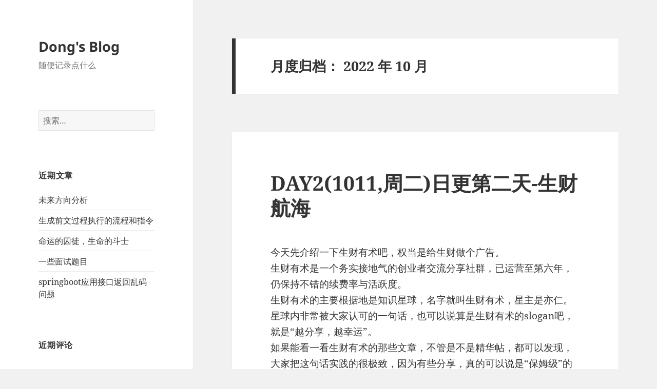

--- FILE ---
content_type: text/html; charset=UTF-8
request_url: https://www.dongcb.com/date/2022/10
body_size: 41223
content:
<!DOCTYPE html>
<html lang="zh-Hans" class="no-js">
<head>
	<meta charset="UTF-8">
	<meta name="viewport" content="width=device-width">
	<link rel="profile" href="https://gmpg.org/xfn/11">
	<link rel="pingback" href="https://www.dongcb.com/xmlrpc.php">
	<script>(function(html){html.className = html.className.replace(/\bno-js\b/,'js')})(document.documentElement);</script>
<meta name='robots' content='noindex, follow' />

	<!-- This site is optimized with the Yoast SEO plugin v23.2 - https://yoast.com/wordpress/plugins/seo/ -->
	<title>10 月 2022 - Dong&#039;s Blog</title>
	<meta property="og:locale" content="zh_CN" />
	<meta property="og:type" content="website" />
	<meta property="og:title" content="10 月 2022 - Dong&#039;s Blog" />
	<meta property="og:url" content="https://www.dongcb.com/date/2022/10" />
	<meta property="og:site_name" content="Dong&#039;s Blog" />
	<meta name="twitter:card" content="summary_large_image" />
	<script type="application/ld+json" class="yoast-schema-graph">{"@context":"https://schema.org","@graph":[{"@type":"CollectionPage","@id":"https://www.dongcb.com/date/2022/10","url":"https://www.dongcb.com/date/2022/10","name":"10 月 2022 - Dong&#039;s Blog","isPartOf":{"@id":"https://www.dongcb.com/#website"},"breadcrumb":{"@id":"https://www.dongcb.com/date/2022/10#breadcrumb"},"inLanguage":"zh-Hans"},{"@type":"BreadcrumbList","@id":"https://www.dongcb.com/date/2022/10#breadcrumb","itemListElement":[{"@type":"ListItem","position":1,"name":"首页","item":"https://www.dongcb.com/"},{"@type":"ListItem","position":2,"name":"归档于 10 月 2022"}]},{"@type":"WebSite","@id":"https://www.dongcb.com/#website","url":"https://www.dongcb.com/","name":"Dong&#039;s Blog","description":"随便记录点什么","publisher":{"@id":"https://www.dongcb.com/#/schema/person/79d3d2c93e2e525daa503f6eecf65c1a"},"potentialAction":[{"@type":"SearchAction","target":{"@type":"EntryPoint","urlTemplate":"https://www.dongcb.com/?s={search_term_string}"},"query-input":"required name=search_term_string"}],"inLanguage":"zh-Hans"},{"@type":["Person","Organization"],"@id":"https://www.dongcb.com/#/schema/person/79d3d2c93e2e525daa503f6eecf65c1a","name":"Dong","image":{"@type":"ImageObject","inLanguage":"zh-Hans","@id":"https://www.dongcb.com/#/schema/person/image/","url":"https://secure.gravatar.com/avatar/3d0ac155d3e1aba6eca6a0a2bb3cdba1?s=96&d=mm&r=g","contentUrl":"https://secure.gravatar.com/avatar/3d0ac155d3e1aba6eca6a0a2bb3cdba1?s=96&d=mm&r=g","caption":"Dong"},"logo":{"@id":"https://www.dongcb.com/#/schema/person/image/"}}]}</script>
	<!-- / Yoast SEO plugin. -->


<link rel="alternate" type="application/rss+xml" title="Dong&#039;s Blog &raquo; Feed" href="https://www.dongcb.com/feed" />
<link rel="alternate" type="application/rss+xml" title="Dong&#039;s Blog &raquo; 评论 Feed" href="https://www.dongcb.com/comments/feed" />
<script>
window._wpemojiSettings = {"baseUrl":"https:\/\/s.w.org\/images\/core\/emoji\/15.0.3\/72x72\/","ext":".png","svgUrl":"https:\/\/s.w.org\/images\/core\/emoji\/15.0.3\/svg\/","svgExt":".svg","source":{"concatemoji":"https:\/\/www.dongcb.com\/wp-includes\/js\/wp-emoji-release.min.js?ver=6.6.4"}};
/*! This file is auto-generated */
!function(i,n){var o,s,e;function c(e){try{var t={supportTests:e,timestamp:(new Date).valueOf()};sessionStorage.setItem(o,JSON.stringify(t))}catch(e){}}function p(e,t,n){e.clearRect(0,0,e.canvas.width,e.canvas.height),e.fillText(t,0,0);var t=new Uint32Array(e.getImageData(0,0,e.canvas.width,e.canvas.height).data),r=(e.clearRect(0,0,e.canvas.width,e.canvas.height),e.fillText(n,0,0),new Uint32Array(e.getImageData(0,0,e.canvas.width,e.canvas.height).data));return t.every(function(e,t){return e===r[t]})}function u(e,t,n){switch(t){case"flag":return n(e,"\ud83c\udff3\ufe0f\u200d\u26a7\ufe0f","\ud83c\udff3\ufe0f\u200b\u26a7\ufe0f")?!1:!n(e,"\ud83c\uddfa\ud83c\uddf3","\ud83c\uddfa\u200b\ud83c\uddf3")&&!n(e,"\ud83c\udff4\udb40\udc67\udb40\udc62\udb40\udc65\udb40\udc6e\udb40\udc67\udb40\udc7f","\ud83c\udff4\u200b\udb40\udc67\u200b\udb40\udc62\u200b\udb40\udc65\u200b\udb40\udc6e\u200b\udb40\udc67\u200b\udb40\udc7f");case"emoji":return!n(e,"\ud83d\udc26\u200d\u2b1b","\ud83d\udc26\u200b\u2b1b")}return!1}function f(e,t,n){var r="undefined"!=typeof WorkerGlobalScope&&self instanceof WorkerGlobalScope?new OffscreenCanvas(300,150):i.createElement("canvas"),a=r.getContext("2d",{willReadFrequently:!0}),o=(a.textBaseline="top",a.font="600 32px Arial",{});return e.forEach(function(e){o[e]=t(a,e,n)}),o}function t(e){var t=i.createElement("script");t.src=e,t.defer=!0,i.head.appendChild(t)}"undefined"!=typeof Promise&&(o="wpEmojiSettingsSupports",s=["flag","emoji"],n.supports={everything:!0,everythingExceptFlag:!0},e=new Promise(function(e){i.addEventListener("DOMContentLoaded",e,{once:!0})}),new Promise(function(t){var n=function(){try{var e=JSON.parse(sessionStorage.getItem(o));if("object"==typeof e&&"number"==typeof e.timestamp&&(new Date).valueOf()<e.timestamp+604800&&"object"==typeof e.supportTests)return e.supportTests}catch(e){}return null}();if(!n){if("undefined"!=typeof Worker&&"undefined"!=typeof OffscreenCanvas&&"undefined"!=typeof URL&&URL.createObjectURL&&"undefined"!=typeof Blob)try{var e="postMessage("+f.toString()+"("+[JSON.stringify(s),u.toString(),p.toString()].join(",")+"));",r=new Blob([e],{type:"text/javascript"}),a=new Worker(URL.createObjectURL(r),{name:"wpTestEmojiSupports"});return void(a.onmessage=function(e){c(n=e.data),a.terminate(),t(n)})}catch(e){}c(n=f(s,u,p))}t(n)}).then(function(e){for(var t in e)n.supports[t]=e[t],n.supports.everything=n.supports.everything&&n.supports[t],"flag"!==t&&(n.supports.everythingExceptFlag=n.supports.everythingExceptFlag&&n.supports[t]);n.supports.everythingExceptFlag=n.supports.everythingExceptFlag&&!n.supports.flag,n.DOMReady=!1,n.readyCallback=function(){n.DOMReady=!0}}).then(function(){return e}).then(function(){var e;n.supports.everything||(n.readyCallback(),(e=n.source||{}).concatemoji?t(e.concatemoji):e.wpemoji&&e.twemoji&&(t(e.twemoji),t(e.wpemoji)))}))}((window,document),window._wpemojiSettings);
</script>
<style id='wp-emoji-styles-inline-css'>

	img.wp-smiley, img.emoji {
		display: inline !important;
		border: none !important;
		box-shadow: none !important;
		height: 1em !important;
		width: 1em !important;
		margin: 0 0.07em !important;
		vertical-align: -0.1em !important;
		background: none !important;
		padding: 0 !important;
	}
</style>
<link rel='stylesheet' id='wp-block-library-css' href='https://www.dongcb.com/wp-includes/css/dist/block-library/style.min.css?ver=6.6.4' media='all' />
<style id='wp-block-library-theme-inline-css'>
.wp-block-audio :where(figcaption){color:#555;font-size:13px;text-align:center}.is-dark-theme .wp-block-audio :where(figcaption){color:#ffffffa6}.wp-block-audio{margin:0 0 1em}.wp-block-code{border:1px solid #ccc;border-radius:4px;font-family:Menlo,Consolas,monaco,monospace;padding:.8em 1em}.wp-block-embed :where(figcaption){color:#555;font-size:13px;text-align:center}.is-dark-theme .wp-block-embed :where(figcaption){color:#ffffffa6}.wp-block-embed{margin:0 0 1em}.blocks-gallery-caption{color:#555;font-size:13px;text-align:center}.is-dark-theme .blocks-gallery-caption{color:#ffffffa6}:root :where(.wp-block-image figcaption){color:#555;font-size:13px;text-align:center}.is-dark-theme :root :where(.wp-block-image figcaption){color:#ffffffa6}.wp-block-image{margin:0 0 1em}.wp-block-pullquote{border-bottom:4px solid;border-top:4px solid;color:currentColor;margin-bottom:1.75em}.wp-block-pullquote cite,.wp-block-pullquote footer,.wp-block-pullquote__citation{color:currentColor;font-size:.8125em;font-style:normal;text-transform:uppercase}.wp-block-quote{border-left:.25em solid;margin:0 0 1.75em;padding-left:1em}.wp-block-quote cite,.wp-block-quote footer{color:currentColor;font-size:.8125em;font-style:normal;position:relative}.wp-block-quote.has-text-align-right{border-left:none;border-right:.25em solid;padding-left:0;padding-right:1em}.wp-block-quote.has-text-align-center{border:none;padding-left:0}.wp-block-quote.is-large,.wp-block-quote.is-style-large,.wp-block-quote.is-style-plain{border:none}.wp-block-search .wp-block-search__label{font-weight:700}.wp-block-search__button{border:1px solid #ccc;padding:.375em .625em}:where(.wp-block-group.has-background){padding:1.25em 2.375em}.wp-block-separator.has-css-opacity{opacity:.4}.wp-block-separator{border:none;border-bottom:2px solid;margin-left:auto;margin-right:auto}.wp-block-separator.has-alpha-channel-opacity{opacity:1}.wp-block-separator:not(.is-style-wide):not(.is-style-dots){width:100px}.wp-block-separator.has-background:not(.is-style-dots){border-bottom:none;height:1px}.wp-block-separator.has-background:not(.is-style-wide):not(.is-style-dots){height:2px}.wp-block-table{margin:0 0 1em}.wp-block-table td,.wp-block-table th{word-break:normal}.wp-block-table :where(figcaption){color:#555;font-size:13px;text-align:center}.is-dark-theme .wp-block-table :where(figcaption){color:#ffffffa6}.wp-block-video :where(figcaption){color:#555;font-size:13px;text-align:center}.is-dark-theme .wp-block-video :where(figcaption){color:#ffffffa6}.wp-block-video{margin:0 0 1em}:root :where(.wp-block-template-part.has-background){margin-bottom:0;margin-top:0;padding:1.25em 2.375em}
</style>
<style id='classic-theme-styles-inline-css'>
/*! This file is auto-generated */
.wp-block-button__link{color:#fff;background-color:#32373c;border-radius:9999px;box-shadow:none;text-decoration:none;padding:calc(.667em + 2px) calc(1.333em + 2px);font-size:1.125em}.wp-block-file__button{background:#32373c;color:#fff;text-decoration:none}
</style>
<style id='global-styles-inline-css'>
:root{--wp--preset--aspect-ratio--square: 1;--wp--preset--aspect-ratio--4-3: 4/3;--wp--preset--aspect-ratio--3-4: 3/4;--wp--preset--aspect-ratio--3-2: 3/2;--wp--preset--aspect-ratio--2-3: 2/3;--wp--preset--aspect-ratio--16-9: 16/9;--wp--preset--aspect-ratio--9-16: 9/16;--wp--preset--color--black: #000000;--wp--preset--color--cyan-bluish-gray: #abb8c3;--wp--preset--color--white: #fff;--wp--preset--color--pale-pink: #f78da7;--wp--preset--color--vivid-red: #cf2e2e;--wp--preset--color--luminous-vivid-orange: #ff6900;--wp--preset--color--luminous-vivid-amber: #fcb900;--wp--preset--color--light-green-cyan: #7bdcb5;--wp--preset--color--vivid-green-cyan: #00d084;--wp--preset--color--pale-cyan-blue: #8ed1fc;--wp--preset--color--vivid-cyan-blue: #0693e3;--wp--preset--color--vivid-purple: #9b51e0;--wp--preset--color--dark-gray: #111;--wp--preset--color--light-gray: #f1f1f1;--wp--preset--color--yellow: #f4ca16;--wp--preset--color--dark-brown: #352712;--wp--preset--color--medium-pink: #e53b51;--wp--preset--color--light-pink: #ffe5d1;--wp--preset--color--dark-purple: #2e2256;--wp--preset--color--purple: #674970;--wp--preset--color--blue-gray: #22313f;--wp--preset--color--bright-blue: #55c3dc;--wp--preset--color--light-blue: #e9f2f9;--wp--preset--gradient--vivid-cyan-blue-to-vivid-purple: linear-gradient(135deg,rgba(6,147,227,1) 0%,rgb(155,81,224) 100%);--wp--preset--gradient--light-green-cyan-to-vivid-green-cyan: linear-gradient(135deg,rgb(122,220,180) 0%,rgb(0,208,130) 100%);--wp--preset--gradient--luminous-vivid-amber-to-luminous-vivid-orange: linear-gradient(135deg,rgba(252,185,0,1) 0%,rgba(255,105,0,1) 100%);--wp--preset--gradient--luminous-vivid-orange-to-vivid-red: linear-gradient(135deg,rgba(255,105,0,1) 0%,rgb(207,46,46) 100%);--wp--preset--gradient--very-light-gray-to-cyan-bluish-gray: linear-gradient(135deg,rgb(238,238,238) 0%,rgb(169,184,195) 100%);--wp--preset--gradient--cool-to-warm-spectrum: linear-gradient(135deg,rgb(74,234,220) 0%,rgb(151,120,209) 20%,rgb(207,42,186) 40%,rgb(238,44,130) 60%,rgb(251,105,98) 80%,rgb(254,248,76) 100%);--wp--preset--gradient--blush-light-purple: linear-gradient(135deg,rgb(255,206,236) 0%,rgb(152,150,240) 100%);--wp--preset--gradient--blush-bordeaux: linear-gradient(135deg,rgb(254,205,165) 0%,rgb(254,45,45) 50%,rgb(107,0,62) 100%);--wp--preset--gradient--luminous-dusk: linear-gradient(135deg,rgb(255,203,112) 0%,rgb(199,81,192) 50%,rgb(65,88,208) 100%);--wp--preset--gradient--pale-ocean: linear-gradient(135deg,rgb(255,245,203) 0%,rgb(182,227,212) 50%,rgb(51,167,181) 100%);--wp--preset--gradient--electric-grass: linear-gradient(135deg,rgb(202,248,128) 0%,rgb(113,206,126) 100%);--wp--preset--gradient--midnight: linear-gradient(135deg,rgb(2,3,129) 0%,rgb(40,116,252) 100%);--wp--preset--gradient--dark-gray-gradient-gradient: linear-gradient(90deg, rgba(17,17,17,1) 0%, rgba(42,42,42,1) 100%);--wp--preset--gradient--light-gray-gradient: linear-gradient(90deg, rgba(241,241,241,1) 0%, rgba(215,215,215,1) 100%);--wp--preset--gradient--white-gradient: linear-gradient(90deg, rgba(255,255,255,1) 0%, rgba(230,230,230,1) 100%);--wp--preset--gradient--yellow-gradient: linear-gradient(90deg, rgba(244,202,22,1) 0%, rgba(205,168,10,1) 100%);--wp--preset--gradient--dark-brown-gradient: linear-gradient(90deg, rgba(53,39,18,1) 0%, rgba(91,67,31,1) 100%);--wp--preset--gradient--medium-pink-gradient: linear-gradient(90deg, rgba(229,59,81,1) 0%, rgba(209,28,51,1) 100%);--wp--preset--gradient--light-pink-gradient: linear-gradient(90deg, rgba(255,229,209,1) 0%, rgba(255,200,158,1) 100%);--wp--preset--gradient--dark-purple-gradient: linear-gradient(90deg, rgba(46,34,86,1) 0%, rgba(66,48,123,1) 100%);--wp--preset--gradient--purple-gradient: linear-gradient(90deg, rgba(103,73,112,1) 0%, rgba(131,93,143,1) 100%);--wp--preset--gradient--blue-gray-gradient: linear-gradient(90deg, rgba(34,49,63,1) 0%, rgba(52,75,96,1) 100%);--wp--preset--gradient--bright-blue-gradient: linear-gradient(90deg, rgba(85,195,220,1) 0%, rgba(43,180,211,1) 100%);--wp--preset--gradient--light-blue-gradient: linear-gradient(90deg, rgba(233,242,249,1) 0%, rgba(193,218,238,1) 100%);--wp--preset--font-size--small: 13px;--wp--preset--font-size--medium: 20px;--wp--preset--font-size--large: 36px;--wp--preset--font-size--x-large: 42px;--wp--preset--spacing--20: 0.44rem;--wp--preset--spacing--30: 0.67rem;--wp--preset--spacing--40: 1rem;--wp--preset--spacing--50: 1.5rem;--wp--preset--spacing--60: 2.25rem;--wp--preset--spacing--70: 3.38rem;--wp--preset--spacing--80: 5.06rem;--wp--preset--shadow--natural: 6px 6px 9px rgba(0, 0, 0, 0.2);--wp--preset--shadow--deep: 12px 12px 50px rgba(0, 0, 0, 0.4);--wp--preset--shadow--sharp: 6px 6px 0px rgba(0, 0, 0, 0.2);--wp--preset--shadow--outlined: 6px 6px 0px -3px rgba(255, 255, 255, 1), 6px 6px rgba(0, 0, 0, 1);--wp--preset--shadow--crisp: 6px 6px 0px rgba(0, 0, 0, 1);}:where(.is-layout-flex){gap: 0.5em;}:where(.is-layout-grid){gap: 0.5em;}body .is-layout-flex{display: flex;}.is-layout-flex{flex-wrap: wrap;align-items: center;}.is-layout-flex > :is(*, div){margin: 0;}body .is-layout-grid{display: grid;}.is-layout-grid > :is(*, div){margin: 0;}:where(.wp-block-columns.is-layout-flex){gap: 2em;}:where(.wp-block-columns.is-layout-grid){gap: 2em;}:where(.wp-block-post-template.is-layout-flex){gap: 1.25em;}:where(.wp-block-post-template.is-layout-grid){gap: 1.25em;}.has-black-color{color: var(--wp--preset--color--black) !important;}.has-cyan-bluish-gray-color{color: var(--wp--preset--color--cyan-bluish-gray) !important;}.has-white-color{color: var(--wp--preset--color--white) !important;}.has-pale-pink-color{color: var(--wp--preset--color--pale-pink) !important;}.has-vivid-red-color{color: var(--wp--preset--color--vivid-red) !important;}.has-luminous-vivid-orange-color{color: var(--wp--preset--color--luminous-vivid-orange) !important;}.has-luminous-vivid-amber-color{color: var(--wp--preset--color--luminous-vivid-amber) !important;}.has-light-green-cyan-color{color: var(--wp--preset--color--light-green-cyan) !important;}.has-vivid-green-cyan-color{color: var(--wp--preset--color--vivid-green-cyan) !important;}.has-pale-cyan-blue-color{color: var(--wp--preset--color--pale-cyan-blue) !important;}.has-vivid-cyan-blue-color{color: var(--wp--preset--color--vivid-cyan-blue) !important;}.has-vivid-purple-color{color: var(--wp--preset--color--vivid-purple) !important;}.has-black-background-color{background-color: var(--wp--preset--color--black) !important;}.has-cyan-bluish-gray-background-color{background-color: var(--wp--preset--color--cyan-bluish-gray) !important;}.has-white-background-color{background-color: var(--wp--preset--color--white) !important;}.has-pale-pink-background-color{background-color: var(--wp--preset--color--pale-pink) !important;}.has-vivid-red-background-color{background-color: var(--wp--preset--color--vivid-red) !important;}.has-luminous-vivid-orange-background-color{background-color: var(--wp--preset--color--luminous-vivid-orange) !important;}.has-luminous-vivid-amber-background-color{background-color: var(--wp--preset--color--luminous-vivid-amber) !important;}.has-light-green-cyan-background-color{background-color: var(--wp--preset--color--light-green-cyan) !important;}.has-vivid-green-cyan-background-color{background-color: var(--wp--preset--color--vivid-green-cyan) !important;}.has-pale-cyan-blue-background-color{background-color: var(--wp--preset--color--pale-cyan-blue) !important;}.has-vivid-cyan-blue-background-color{background-color: var(--wp--preset--color--vivid-cyan-blue) !important;}.has-vivid-purple-background-color{background-color: var(--wp--preset--color--vivid-purple) !important;}.has-black-border-color{border-color: var(--wp--preset--color--black) !important;}.has-cyan-bluish-gray-border-color{border-color: var(--wp--preset--color--cyan-bluish-gray) !important;}.has-white-border-color{border-color: var(--wp--preset--color--white) !important;}.has-pale-pink-border-color{border-color: var(--wp--preset--color--pale-pink) !important;}.has-vivid-red-border-color{border-color: var(--wp--preset--color--vivid-red) !important;}.has-luminous-vivid-orange-border-color{border-color: var(--wp--preset--color--luminous-vivid-orange) !important;}.has-luminous-vivid-amber-border-color{border-color: var(--wp--preset--color--luminous-vivid-amber) !important;}.has-light-green-cyan-border-color{border-color: var(--wp--preset--color--light-green-cyan) !important;}.has-vivid-green-cyan-border-color{border-color: var(--wp--preset--color--vivid-green-cyan) !important;}.has-pale-cyan-blue-border-color{border-color: var(--wp--preset--color--pale-cyan-blue) !important;}.has-vivid-cyan-blue-border-color{border-color: var(--wp--preset--color--vivid-cyan-blue) !important;}.has-vivid-purple-border-color{border-color: var(--wp--preset--color--vivid-purple) !important;}.has-vivid-cyan-blue-to-vivid-purple-gradient-background{background: var(--wp--preset--gradient--vivid-cyan-blue-to-vivid-purple) !important;}.has-light-green-cyan-to-vivid-green-cyan-gradient-background{background: var(--wp--preset--gradient--light-green-cyan-to-vivid-green-cyan) !important;}.has-luminous-vivid-amber-to-luminous-vivid-orange-gradient-background{background: var(--wp--preset--gradient--luminous-vivid-amber-to-luminous-vivid-orange) !important;}.has-luminous-vivid-orange-to-vivid-red-gradient-background{background: var(--wp--preset--gradient--luminous-vivid-orange-to-vivid-red) !important;}.has-very-light-gray-to-cyan-bluish-gray-gradient-background{background: var(--wp--preset--gradient--very-light-gray-to-cyan-bluish-gray) !important;}.has-cool-to-warm-spectrum-gradient-background{background: var(--wp--preset--gradient--cool-to-warm-spectrum) !important;}.has-blush-light-purple-gradient-background{background: var(--wp--preset--gradient--blush-light-purple) !important;}.has-blush-bordeaux-gradient-background{background: var(--wp--preset--gradient--blush-bordeaux) !important;}.has-luminous-dusk-gradient-background{background: var(--wp--preset--gradient--luminous-dusk) !important;}.has-pale-ocean-gradient-background{background: var(--wp--preset--gradient--pale-ocean) !important;}.has-electric-grass-gradient-background{background: var(--wp--preset--gradient--electric-grass) !important;}.has-midnight-gradient-background{background: var(--wp--preset--gradient--midnight) !important;}.has-small-font-size{font-size: var(--wp--preset--font-size--small) !important;}.has-medium-font-size{font-size: var(--wp--preset--font-size--medium) !important;}.has-large-font-size{font-size: var(--wp--preset--font-size--large) !important;}.has-x-large-font-size{font-size: var(--wp--preset--font-size--x-large) !important;}
:where(.wp-block-post-template.is-layout-flex){gap: 1.25em;}:where(.wp-block-post-template.is-layout-grid){gap: 1.25em;}
:where(.wp-block-columns.is-layout-flex){gap: 2em;}:where(.wp-block-columns.is-layout-grid){gap: 2em;}
:root :where(.wp-block-pullquote){font-size: 1.5em;line-height: 1.6;}
</style>
<link rel='stylesheet' id='twentyfifteen-fonts-css' href='https://www.dongcb.com/wp-content/themes/twentyfifteen/assets/fonts/noto-sans-plus-noto-serif-plus-inconsolata.css?ver=20230328' media='all' />
<link rel='stylesheet' id='genericons-css' href='https://www.dongcb.com/wp-content/themes/twentyfifteen/genericons/genericons.css?ver=20201026' media='all' />
<link rel='stylesheet' id='twentyfifteen-style-css' href='https://www.dongcb.com/wp-content/themes/twentyfifteen/style.css?ver=20240716' media='all' />
<link rel='stylesheet' id='twentyfifteen-block-style-css' href='https://www.dongcb.com/wp-content/themes/twentyfifteen/css/blocks.css?ver=20240609' media='all' />
<script src="https://www.dongcb.com/wp-includes/js/jquery/jquery.min.js?ver=3.7.1" id="jquery-core-js"></script>
<script src="https://www.dongcb.com/wp-includes/js/jquery/jquery-migrate.min.js?ver=3.4.1" id="jquery-migrate-js"></script>
<script id="twentyfifteen-script-js-extra">
var screenReaderText = {"expand":"<span class=\"screen-reader-text\">\u5c55\u5f00\u5b50\u83dc\u5355<\/span>","collapse":"<span class=\"screen-reader-text\">\u6298\u53e0\u5b50\u83dc\u5355<\/span>"};
</script>
<script src="https://www.dongcb.com/wp-content/themes/twentyfifteen/js/functions.js?ver=20221101" id="twentyfifteen-script-js" defer data-wp-strategy="defer"></script>
<link rel="https://api.w.org/" href="https://www.dongcb.com/wp-json/" /><link rel="EditURI" type="application/rsd+xml" title="RSD" href="https://www.dongcb.com/xmlrpc.php?rsd" />
<meta name="generator" content="WordPress 6.6.4" />
<style>.recentcomments a{display:inline !important;padding:0 !important;margin:0 !important;}</style></head>

<body class="archive date wp-embed-responsive">
<div id="page" class="hfeed site">
	<a class="skip-link screen-reader-text" href="#content">
		跳至内容	</a>

	<div id="sidebar" class="sidebar">
		<header id="masthead" class="site-header">
			<div class="site-branding">
										<p class="site-title"><a href="https://www.dongcb.com/" rel="home">Dong&#039;s Blog</a></p>
												<p class="site-description">随便记录点什么</p>
										<button class="secondary-toggle">菜单和挂件</button>
			</div><!-- .site-branding -->
		</header><!-- .site-header -->

			<div id="secondary" class="secondary">

		
		
					<div id="widget-area" class="widget-area" role="complementary">
				<aside id="search-2" class="widget widget_search"><form role="search" method="get" class="search-form" action="https://www.dongcb.com/">
				<label>
					<span class="screen-reader-text">搜索：</span>
					<input type="search" class="search-field" placeholder="搜索&hellip;" value="" name="s" />
				</label>
				<input type="submit" class="search-submit screen-reader-text" value="搜索" />
			</form></aside>
		<aside id="recent-posts-2" class="widget widget_recent_entries">
		<h2 class="widget-title">近期文章</h2><nav aria-label="近期文章">
		<ul>
											<li>
					<a href="https://www.dongcb.com/984.html">未来方向分析</a>
									</li>
											<li>
					<a href="https://www.dongcb.com/977.html">生成前文过程执行的流程和指令</a>
									</li>
											<li>
					<a href="https://www.dongcb.com/973.html">命运的囚徒，生命的斗士</a>
									</li>
											<li>
					<a href="https://www.dongcb.com/964.html">一些面试题目</a>
									</li>
											<li>
					<a href="https://www.dongcb.com/939.html">springboot应用接口返回乱码问题</a>
									</li>
					</ul>

		</nav></aside><aside id="recent-comments-2" class="widget widget_recent_comments"><h2 class="widget-title">近期评论</h2><nav aria-label="近期评论"><ul id="recentcomments"></ul></nav></aside><aside id="archives-2" class="widget widget_archive"><h2 class="widget-title">归档</h2><nav aria-label="归档">
			<ul>
					<li><a href='https://www.dongcb.com/date/2025/05'>2025 年 5 月</a></li>
	<li><a href='https://www.dongcb.com/date/2024/09'>2024 年 9 月</a></li>
	<li><a href='https://www.dongcb.com/date/2024/08'>2024 年 8 月</a></li>
	<li><a href='https://www.dongcb.com/date/2023/02'>2023 年 2 月</a></li>
	<li><a href='https://www.dongcb.com/date/2023/01'>2023 年 1 月</a></li>
	<li><a href='https://www.dongcb.com/date/2022/12'>2022 年 12 月</a></li>
	<li><a href='https://www.dongcb.com/date/2022/10' aria-current="page">2022 年 10 月</a></li>
	<li><a href='https://www.dongcb.com/date/2022/07'>2022 年 7 月</a></li>
	<li><a href='https://www.dongcb.com/date/2022/05'>2022 年 5 月</a></li>
	<li><a href='https://www.dongcb.com/date/2021/12'>2021 年 12 月</a></li>
	<li><a href='https://www.dongcb.com/date/2021/04'>2021 年 4 月</a></li>
	<li><a href='https://www.dongcb.com/date/2021/03'>2021 年 3 月</a></li>
	<li><a href='https://www.dongcb.com/date/2021/01'>2021 年 1 月</a></li>
	<li><a href='https://www.dongcb.com/date/2020/11'>2020 年 11 月</a></li>
	<li><a href='https://www.dongcb.com/date/2020/10'>2020 年 10 月</a></li>
	<li><a href='https://www.dongcb.com/date/2020/09'>2020 年 9 月</a></li>
	<li><a href='https://www.dongcb.com/date/2020/08'>2020 年 8 月</a></li>
	<li><a href='https://www.dongcb.com/date/2020/05'>2020 年 5 月</a></li>
	<li><a href='https://www.dongcb.com/date/2020/04'>2020 年 4 月</a></li>
	<li><a href='https://www.dongcb.com/date/2019/12'>2019 年 12 月</a></li>
	<li><a href='https://www.dongcb.com/date/2019/11'>2019 年 11 月</a></li>
	<li><a href='https://www.dongcb.com/date/2019/10'>2019 年 10 月</a></li>
	<li><a href='https://www.dongcb.com/date/2019/07'>2019 年 7 月</a></li>
	<li><a href='https://www.dongcb.com/date/2019/03'>2019 年 3 月</a></li>
	<li><a href='https://www.dongcb.com/date/2019/02'>2019 年 2 月</a></li>
	<li><a href='https://www.dongcb.com/date/2019/01'>2019 年 1 月</a></li>
	<li><a href='https://www.dongcb.com/date/2018/12'>2018 年 12 月</a></li>
	<li><a href='https://www.dongcb.com/date/2018/09'>2018 年 9 月</a></li>
	<li><a href='https://www.dongcb.com/date/2018/07'>2018 年 7 月</a></li>
	<li><a href='https://www.dongcb.com/date/2018/05'>2018 年 5 月</a></li>
	<li><a href='https://www.dongcb.com/date/2018/03'>2018 年 3 月</a></li>
	<li><a href='https://www.dongcb.com/date/2018/01'>2018 年 1 月</a></li>
	<li><a href='https://www.dongcb.com/date/2016/12'>2016 年 12 月</a></li>
	<li><a href='https://www.dongcb.com/date/2015/12'>2015 年 12 月</a></li>
	<li><a href='https://www.dongcb.com/date/2015/08'>2015 年 8 月</a></li>
	<li><a href='https://www.dongcb.com/date/2015/07'>2015 年 7 月</a></li>
	<li><a href='https://www.dongcb.com/date/2015/06'>2015 年 6 月</a></li>
	<li><a href='https://www.dongcb.com/date/2015/05'>2015 年 5 月</a></li>
	<li><a href='https://www.dongcb.com/date/2015/04'>2015 年 4 月</a></li>
	<li><a href='https://www.dongcb.com/date/2015/01'>2015 年 1 月</a></li>
	<li><a href='https://www.dongcb.com/date/2014/06'>2014 年 6 月</a></li>
	<li><a href='https://www.dongcb.com/date/2014/05'>2014 年 5 月</a></li>
	<li><a href='https://www.dongcb.com/date/2014/04'>2014 年 4 月</a></li>
	<li><a href='https://www.dongcb.com/date/2013/07'>2013 年 7 月</a></li>
	<li><a href='https://www.dongcb.com/date/2013/06'>2013 年 6 月</a></li>
	<li><a href='https://www.dongcb.com/date/2013/05'>2013 年 5 月</a></li>
	<li><a href='https://www.dongcb.com/date/2013/04'>2013 年 4 月</a></li>
	<li><a href='https://www.dongcb.com/date/2013/03'>2013 年 3 月</a></li>
	<li><a href='https://www.dongcb.com/date/2013/02'>2013 年 2 月</a></li>
	<li><a href='https://www.dongcb.com/date/2012/12'>2012 年 12 月</a></li>
	<li><a href='https://www.dongcb.com/date/2012/11'>2012 年 11 月</a></li>
			</ul>

			</nav></aside><aside id="categories-2" class="widget widget_categories"><h2 class="widget-title">分类</h2><nav aria-label="分类">
			<ul>
					<li class="cat-item cat-item-208"><a href="https://www.dongcb.com/category/ai">AI</a>
</li>
	<li class="cat-item cat-item-12"><a href="https://www.dongcb.com/category/blockchain">blockchain</a>
</li>
	<li class="cat-item cat-item-3"><a href="https://www.dongcb.com/category/blog-my-blog">Blog my Blog</a>
</li>
	<li class="cat-item cat-item-6"><a href="https://www.dongcb.com/category/cr">cr</a>
</li>
	<li class="cat-item cat-item-8"><a href="https://www.dongcb.com/category/hackson">hackson</a>
</li>
	<li class="cat-item cat-item-126"><a href="https://www.dongcb.com/category/%e4%ba%92%e8%81%94%e7%bd%91%e5%b9%bf%e5%91%8a">互联网广告</a>
</li>
	<li class="cat-item cat-item-128"><a href="https://www.dongcb.com/category/%e6%80%9d%e7%bb%b4%e6%96%b9%e6%b3%95%e8%ae%ba">思维方法论</a>
</li>
	<li class="cat-item cat-item-7"><a href="https://www.dongcb.com/category/%e6%8a%80%e6%9c%af">技术</a>
</li>
	<li class="cat-item cat-item-1"><a href="https://www.dongcb.com/category/uncategorized">未分类</a>
</li>
	<li class="cat-item cat-item-27"><a href="https://www.dongcb.com/category/%e6%ad%8c">歌</a>
</li>
	<li class="cat-item cat-item-184"><a href="https://www.dongcb.com/category/%e7%94%9f%e8%b4%a2%e6%9c%89%e6%9c%af">生财有术</a>
</li>
	<li class="cat-item cat-item-194"><a href="https://www.dongcb.com/category/%e8%82%a1%e7%a5%a8">股票</a>
</li>
	<li class="cat-item cat-item-25"><a href="https://www.dongcb.com/category/%e8%af%8d">词</a>
</li>
			</ul>

			</nav></aside>			</div><!-- .widget-area -->
		
	</div><!-- .secondary -->

	</div><!-- .sidebar -->

	<div id="content" class="site-content">

	<section id="primary" class="content-area">
		<main id="main" class="site-main">

		
			<header class="page-header">
				<h1 class="page-title">月度归档： <span>2022 年 10 月</span></h1>			</header><!-- .page-header -->

			
<article id="post-917" class="post-917 post type-post status-publish format-standard hentry category-184 tag-188 tag-193 tag-185 tag-186 tag-190 tag-189 tag-191 tag-192">
	
	<header class="entry-header">
		<h2 class="entry-title"><a href="https://www.dongcb.com/917.html" rel="bookmark">DAY2(1011,周二)日更第二天-生财航海</a></h2>	</header><!-- .entry-header -->

	<div class="entry-content">
		
<p>今天先介绍一下生财有术吧，权当是给生财做个广告。<br>生财有术是一个务实接地气的创业者交流分享社群，已运营至第六年，仍保持不错的续费率与活跃度。<br>生财有术的主要根据地是知识星球，名字就叫生财有术，星主是亦仁。星球内非常被大家认可的一句话，也可以说算是生财有术的slogan吧，就是“越分享，越幸运”。<br>如果能看一看生财有术的那些文章，不管是不是精华帖，都可以发现，大家把这句话实践的很极致，因为有些分享，真的可以说是“保姆级”的教程了。<br>这些帖子，是加入生财之后能直接获取的最直接的资源之一，在这些帖子中，不止能发现商机，提供全新的视角，对于很多正在工作的人，也能发现一些自己在工作之余可以操作的副业项目。<br>第二项，则是这些帖子背后的作者。这些作者，有的刚起步，有的已经在商场浸淫多年，但是不管哪一种，这些人都是平时很难接触到的。<br>当然，仅仅是接触这些人，加了他们联系方式什么的，并不能给自己带来什么收益。但是，如果你本身也是有资源的，那么这种链接，可能就会给你带来非常大的收益。毕竟在这个圈儿内，大家的合作都还是比较坦诚的。<br>第三项，则是我现在在参加的这个活动了，航海实战。<br>很多人，能看到一些项目和机会，但是执行力比较差，或者犹豫不决，或者遇到一些困难就拖延了或者放弃了。<br>航海实战就是星主和星球合作的一些大佬们，针对这个现象，精心挑选了一些当前有机会的比较适合新手尝试的项目，组织大家一起实践。<br>航海实战分为小航海和大航海，分别适合经验较少、没有团队的个人或者规模较小的团队参加，时间比较短，总共21天，保证金200块钱，如果能按照要求靠岸(比如现在一些项目的要求是，在21天的实战中，要输出不少于12天的实战日志，就算靠岸)；大航海则规模比较大，保证金也更多，持续时间更长，适合大公司、大团队参加。<br>无论大小航海，都有专门的教练、助教、小组长等，在开船之前专门针对各个项目写好操作手册，每个项目的操作手册，都是几万字精心制作出来的。<br>比如这次我参加的视频号直播和抖音半无人直播，以抖音半无人直播的操作手册来说，大目录就包含了如下章节：<br>一、了解抖音半无人直播。二、直播间基础搭建。三、如何获取直播间流量。四、开启直播(起步阶段如何起号)。五、稳号运营(稳定阶段如何平播)。六、半无人直播的8种玩法<br>每个大目录还有二到三级子目录，可以说非常详尽。<br>除此之外，还有往期航海中大家遇到的问题的汇总、百问百答，以及在航海过程中要用到的各种工具的下载链接。<br>看到这里，如果对这个星球很感兴趣的话，可以点下面这个链接，或者扫下面的二维码查看一下，能看到星球的详细介绍，以及一些帖子的预览。好了，就到这里，欢迎来一起做星友~<br>https://t.zsxq.com/06ZFa2fYB</p>



<figure class="wp-block-image size-large is-resized"><img fetchpriority="high" decoding="async" src="https://www.dongcb.com/wp-content/uploads/2022/10/生财推广二维码-821x1024.jpeg" alt="" class="wp-image-918" width="207" height="258" srcset="https://www.dongcb.com/wp-content/uploads/2022/10/生财推广二维码-821x1024.jpeg 821w, https://www.dongcb.com/wp-content/uploads/2022/10/生财推广二维码-241x300.jpeg 241w, https://www.dongcb.com/wp-content/uploads/2022/10/生财推广二维码-768x958.jpeg 768w, https://www.dongcb.com/wp-content/uploads/2022/10/生财推广二维码.jpeg 971w" sizes="(max-width: 207px) 100vw, 207px" /></figure>
	</div><!-- .entry-content -->

	
	<footer class="entry-footer">
		<span class="posted-on"><span class="screen-reader-text">发布于 </span><a href="https://www.dongcb.com/917.html" rel="bookmark"><time class="entry-date published" datetime="2022-10-11T23:46:11+08:00">2022年10月11日</time><time class="updated" datetime="2022-10-11T23:46:13+08:00">2022年10月11日</time></a></span><span class="cat-links"><span class="screen-reader-text">分类 </span><a href="https://www.dongcb.com/category/%e7%94%9f%e8%b4%a2%e6%9c%89%e6%9c%af" rel="category tag">生财有术</a></span><span class="tags-links"><span class="screen-reader-text">标签 </span><a href="https://www.dongcb.com/tag/%e5%89%af%e4%b8%9a" rel="tag">副业</a>、<a href="https://www.dongcb.com/tag/%e5%ad%a6%e4%b9%a0" rel="tag">学习</a>、<a href="https://www.dongcb.com/tag/%e7%94%9f%e8%b4%a2%e6%9c%89%e6%9c%af" rel="tag">生财有术</a>、<a href="https://www.dongcb.com/tag/%e7%94%9f%e8%b4%a2%e6%9c%89%e6%9c%af%e8%88%aa%e6%b5%b7" rel="tag">生财有术航海</a>、<a href="https://www.dongcb.com/tag/%e8%b5%84%e6%ba%90" rel="tag">资源</a>、<a href="https://www.dongcb.com/tag/%e8%b5%9a%e9%92%b1" rel="tag">赚钱</a>、<a href="https://www.dongcb.com/tag/%e9%93%be%e6%8e%a5" rel="tag">链接</a>、<a href="https://www.dongcb.com/tag/%e9%a1%b9%e7%9b%ae" rel="tag">项目</a></span>			</footer><!-- .entry-footer -->

</article><!-- #post-917 -->

<article id="post-915" class="post-915 post type-post status-publish format-standard hentry category-184 tag-188 tag-187 tag-185 tag-186 tag-189">
	
	<header class="entry-header">
		<h2 class="entry-title"><a href="https://www.dongcb.com/915.html" rel="bookmark">DAY1(1010,周一)日更第一天-计划</a></h2>	</header><!-- .entry-header -->

	<div class="entry-content">
		
<p>再次开启一次日更，这次计划先做30天。<br>今天曦曦同学问我之前一百天都坚持了实现了，为啥这次不制定一个更长时间的目标？我的回答是长远的计划是小的计划堆积起来的，一开始不给自己太大压力​。还被曦曦给呸了，哈哈。<br>不过这是真实的想法，要张弛有度，一开始就设定难度太高的目标，容易让自己压力太大，也容易让自己产生一些情绪，影响计划的执行​。所以不妨制定一个比较容易实现的目标，并且是可以继续发展成更大目标的目标，这样可以平滑演化​。哈哈。<br>这次的计划，与生财的小航海也是相关的。主要目的还是督促自己学习，输出倒逼输入。所以这次计划的内容里，也是跟小航海和生财精华帖子有很强的关联。<br>本期小航海，报名了两个项目，原本还想报名精华共读来着，后来想一想，俩直播项目需要搞，可能就没那么多的时间了，保证金虽然不多，但是也不是天上掉的是不，时间不够还是很难保证完成任务然后退回来的。<br>两个项目，都是与直播有关的，分别是抖音半无人直播和视频号直播。<br>这次计划写的内容，准备分两条线。<br>1、关于抖音半无人直播的教程的和关于视频号直播教程的。<br>2、阅读生财精华帖的概要与总结。<br>这次的内容不只是放在公众号上，还会放在自己网站上。当然也会不只是介绍，让大家看到内容的价值之后，会放出来我的生财邀请链接。也算是依赖生财的一种内容变现方式吧，也是一种尝试。<br>本次资料发的有点晚，下午的时候才发出来，还没来得及仔细阅读，自己也还没有实践，目前只是准备了一些直播、半无人直播的设备。<br>今天的内容就先不写项目具体的内容了。<br>刚扫了一眼，晚上这两艘船上的教练文字直播内容，也还是有很多干货的，必须要抓紧时间赶紧都看完了，最好整理一下，便于自己理解、掌握，同时也可以作为输出。<br>给这两部分起个名字吧，第二部分，就叫“生财有术”，第一部分，还没想好，暂时考虑“追梦有方向”吧。<br>梦是什么？梦是赚到足够多的钱，四十岁就退休。</p>
	</div><!-- .entry-content -->

	
	<footer class="entry-footer">
		<span class="posted-on"><span class="screen-reader-text">发布于 </span><a href="https://www.dongcb.com/915.html" rel="bookmark"><time class="entry-date published" datetime="2022-10-11T23:42:26+08:00">2022年10月11日</time><time class="updated" datetime="2022-10-11T23:42:28+08:00">2022年10月11日</time></a></span><span class="cat-links"><span class="screen-reader-text">分类 </span><a href="https://www.dongcb.com/category/%e7%94%9f%e8%b4%a2%e6%9c%89%e6%9c%af" rel="category tag">生财有术</a></span><span class="tags-links"><span class="screen-reader-text">标签 </span><a href="https://www.dongcb.com/tag/%e5%89%af%e4%b8%9a" rel="tag">副业</a>、<a href="https://www.dongcb.com/tag/%e6%97%a5%e6%9b%b4" rel="tag">日更</a>、<a href="https://www.dongcb.com/tag/%e7%94%9f%e8%b4%a2%e6%9c%89%e6%9c%af" rel="tag">生财有术</a>、<a href="https://www.dongcb.com/tag/%e7%94%9f%e8%b4%a2%e6%9c%89%e6%9c%af%e8%88%aa%e6%b5%b7" rel="tag">生财有术航海</a>、<a href="https://www.dongcb.com/tag/%e8%b5%9a%e9%92%b1" rel="tag">赚钱</a></span>			</footer><!-- .entry-footer -->

</article><!-- #post-915 -->

		</main><!-- .site-main -->
	</section><!-- .content-area -->


	</div><!-- .site-content -->

	<footer id="colophon" class="site-footer">
		<div class="site-info">
									<a href="https://beian.miit.gov.cn/" rel="external nofollow" target="_blank">陕ICP备2021013814号</a>
		</div><!-- .site-info -->
	</footer><!-- .site-footer -->

</div><!-- .site -->

<script>
var _hmt = _hmt || [];
(function() {
  var hm = document.createElement("script");
  hm.src = "https://hm.baidu.com/hm.js?6595b7105df567714fb9286c4c9bf1cc";
  var s = document.getElementsByTagName("script")[0]; 
  s.parentNode.insertBefore(hm, s);
})();
</script>
<script>
(function(){
    var bp = document.createElement('script');
    var curProtocol = window.location.protocol.split(':')[0];
    if (curProtocol === 'https') {
        bp.src = 'https://zz.bdstatic.com/linksubmit/push.js';
    }
    else {
        bp.src = 'http://push.zhanzhang.baidu.com/push.js';
    }
    var s = document.getElementsByTagName("script")[0];
    s.parentNode.insertBefore(bp, s);
})();
</script>
</body>
</html>
